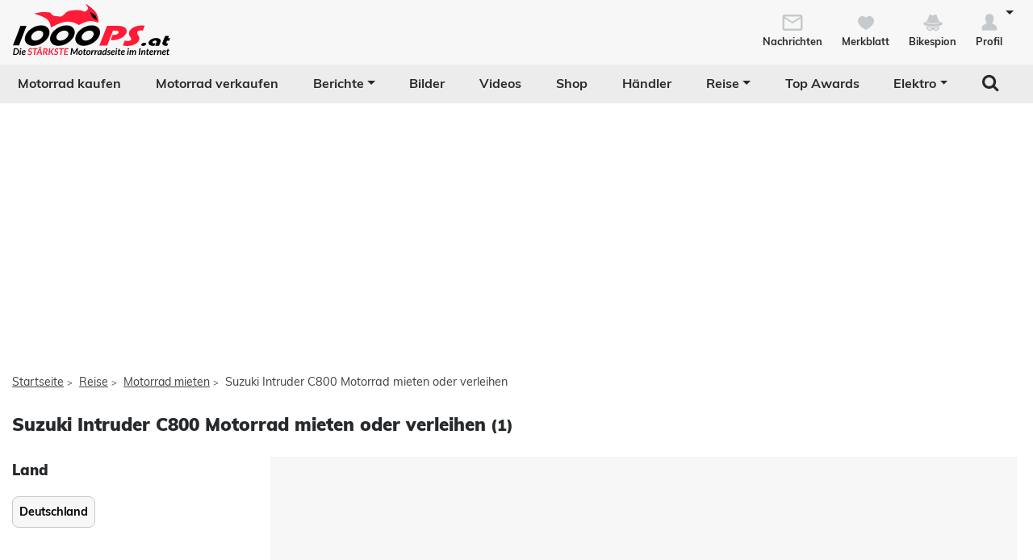

--- FILE ---
content_type: text/html; charset=utf-8
request_url: https://www.1000ps.at/motorrad-miete-verleih/marke/Suzuki/modell/Suzuki-Intruder-C800
body_size: 23141
content:
<!DOCTYPE html>
<html lang="de-AT">
<head>
    <meta charset="utf-8" />
    <meta http-equiv="X-UA-Compatible" content="IE=edge,chrome=1" />
    <title>Suzuki Intruder C800 Motorrad mieten oder verleihen - 1000PS.at</title>
    <meta name="description" content="&#220;bersicht &#252;ber Suzuki Intruder C800 Motorrad Verleih und Miet Angebote auf 1000PS." />

    <meta name="robots" content="index,follow" />
    <meta name="viewport" content="width=device-width, initial-scale=1.0" />
    <meta name="publisher" content="1000PS" />
    <!-- zuletzt aktualisiert: 23.01.2026 06:37:56 -->
    
    <meta property="og:locale" content="de_AT" />
    <meta name="apple-itunes-app" content="app-id=1117397804" />
    <meta name="google-site-verification" content="9PyMhp1V8Xw1OodVT7OGsTDpCqnoZ-BDILYONqjO_Z8" />
    <link rel="apple-touch-icon" href="//images6.1000ps.net/images_new/iphone_favicon.png?format=png" type="image/png" />
    <link rel="shortcut icon" href="//images6.1000ps.net/1000ps/favicon.png" type="image/x-icon" />
                            <link rel="canonical" href="https://www.1000ps.at/motorrad-miete-verleih?Marke%5B0%5D=suzuki&amp;Modell%5B0%5D=suzuki-intruder-c800">
                <link rel="alternate" hreflang="de-at" href="https://www.1000ps.at/motorrad-miete-verleih?Marke%5B0%5D=suzuki&amp;Modell%5B0%5D=suzuki-intruder-c800" />
                    <meta property="og:locale:alternate" content="de_AT">
                <link rel="alternate" hreflang="de-de" href="https://www.1000ps.de/motorrad-miete-verleih?Marke%5B0%5D=suzuki&amp;Modell%5B0%5D=suzuki-intruder-c800" />
                    <meta property="og:locale:alternate" content="de_DE">
                <link rel="alternate" hreflang="de-ch" href="https://www.1000ps.ch/de/motorrad-miete-verleih?Marke%5B0%5D=suzuki&amp;Modell%5B0%5D=suzuki-intruder-c800" />
                    <meta property="og:locale:alternate" content="de_CH">
                <link rel="alternate" hreflang="fr-ch" href="https://www.1000ps.ch/fr/location-moto?Marke%5B0%5D=suzuki&amp;Modell%5B0%5D=suzuki-intruder-c800" />
                    <meta property="og:locale:alternate" content="fr_CH">
                <link rel="alternate" hreflang="it-ch" href="https://www.1000ps.ch/it/noleggio-moto?Marke%5B0%5D=suzuki&amp;Modell%5B0%5D=suzuki-intruder-c800" />
                    <meta property="og:locale:alternate" content="it_CH">
    

    

            <meta property="og:image" content="https://images6.1000ps.net/1000ps.ch/Content/Redesign/img/logo/1000PS_AT.png?width=500&amp;height=261&amp;mode=pad" />
        
    <link href="https://static1.1000ps.ch/de/static/css/suche?v=20260123T020017" rel="stylesheet"/>


    <link href="https://static1.1000ps.ch/de/static/css/main-at?v=20260123T020017" rel="stylesheet"/>

    <link href="https://static1.1000ps.ch/de/Content/themes/base/jquery-ui-bundle?v=20260123T020017" rel="stylesheet"/>

    <script src="https://static1.1000ps.ch/de/static/js/head?v=20260123T020017"></script>

    <script>
        var pathname = window.location.pathname;
        //console.log('pathname: ' + pathname + ', width: ' + window.innerWidth);
        if (pathname.startsWith('/gebrauchte-profisuche') || pathname.length == 1 || pathname == '/gebraucht-motorrad-verkaufen' || pathname == '/gebrauchte-motorraeder' ||
            pathname.startsWith('/haendler-') || pathname.startsWith('/motorrad-jobs') || pathname.startsWith('/motorradjob-') ||
            pathname.startsWith('/haendlerimpressum/') || pathname.startsWith('/merkblatt') || pathname.startsWith('/bikespion') || pathname.startsWith('/profilanzeigen') ||
            pathname.startsWith('/profilaendern') || pathname.startsWith('/Registrierung') || pathname.startsWith('/login') ||
            (window.innerWidth < 992 && pathname.startsWith('/gebrauchte-motorraeder') ||
                pathname.startsWith('/gebrauchtes-motorrad-') || pathname.startsWith('/motorrad-miete-verleih') ||
                pathname.startsWith('/motorradhändler') || pathname.startsWith('/motorrad-hotels') ||
                pathname.startsWith('/onlineshop/'))) {
            console.log('disalbe stickyFooterAd');
            window.dataLayer = window.dataLayer || [];
            window.dataLayer.push({
                'stickyFooterAd': 'disable',
            });
        }
    </script>
    

    <link rel="dns-prefetch" href="//online.mps-gba.de" />
    <link rel="dns-prefetch" href="//script.ioam.de" />
    <link rel="dns-prefetch" href="//cdns.symplr.de" />
    <link rel="dns-prefetch" href="//cockpit.symplr.de" />
    <link rel="dns-prefetch" href="//fast.nexx360.io" />
    <link rel="dns-prefetch" href="//www.googletagservices.com" />
    <link rel="dns-prefetch" href="//www.google-analytics.com" />
    <link rel="dns-prefetch" href="//hb.adscale.de" />
    <link rel="dns-prefetch" href="//ih.adscale.de" />
    <link rel="dns-prefetch" href="//securepubads.g.doubleclick.net" />
    <link rel="dns-prefetch" href="//pubads.g.doubleclick.net" />
    <link rel="dns-prefetch" href="//googleads.g.doubleclick.net" />
    <link rel="dns-prefetch" href="//pagead2.googlesyndication.com" /> 

    
        <script src="https://online.mps-gba.de/praeludium_src/mso/symplr_prefix.js"></script>
    
    
        <script src="https://online.mps-gba.de/praeludium_src/mso/SP-CMPauf1000psat.min.js"></script>
    

    <script src="//online.mps-gba.de/praeludium/1000psat.js?v=2"></script>

    
    

    <script>
        if (isMobileDevice()) {
            MPS_isMob = true;
        }
        else {
            MPS_isMob = false;
        }
    </script>
</head>
<body>
    <div id="backgroundblack" class="blackbackgroundstyle"></div>
    <header>
        
<nav class="navbar navbar-expand-lg navbar-light mainNaviNew jumpleft" id="myNavMenu" role="navigation">
    <div class="headermiddle jumpleft d-flex flex-row main-content-centered">    
                <div class="flex-fill">
                <a class="navbar-brand logo_1000ps_at_centered" href="https://www.1000ps.at" title="1000PS.at - Die stärkste Motorrad Seite im Internet"></a>
                </div>
        <button class="navbar-toggler order-lg-1 order-2 collapsed" type="button" data-bs-toggle="collapse" data-bs-target="#navbarNavDropdownNew" aria-controls="navbarNavDropdown" aria-expanded="false" aria-label="Toggle navigation">
            <span class="icon-bar top-bar"></span>
            <span class="icon-bar middle-bar"></span>
            <span class="icon-bar bottom-bar"></span>
        </button>
        
        <div class="collapse navbar-collapse order-lg-2 order-4" id="navbarNavDropdownNew">
            
<ul class="navbar-nav d-lg-none d-flex navbar-nav-scroll">
    <li class="nav-item d-none d-lg-block  ">
        <a class="nav-link" href="/gebrauchte-motorraeder" title="Motorrad kaufen">Motorrad kaufen</a>
    </li>
    <li class="nav-item d-block d-lg-none ">
        <a class="nav-link" href="/gebrauchte-profisuche" title="Motorrad kaufen">Motorrad kaufen</a>
    </li>
    <li class="nav-item ">
        <a class="nav-link" href="/gebraucht-motorrad-verkaufen" title="Motorrad verkaufen">Motorrad verkaufen</a>
    </li>
        <li class="dropdown ">
            <a href="/motorrad-berichte-suche" class="nav-link dropdown-toggle" data-bs-toggle="dropdown" role="button" aria-expanded="false" title="Motorrad Berichte" aria-haspopup="true">Berichte</a>
            <ul class="dropdown-menu boxshadowlg" role="menu">
                <li class="">
                    <a class="nav-link" href="/motorrad-testberichte" title="Motorrad Testberichte">Testberichte</a>
                </li>
                <li class="">
                    <a class="nav-link" href="/motorrad-neuvorstellungen" title="Motorrad Modellnews">Modellnews</a>
                </li>
                <li class="">
                    <a class="nav-link" href="/motorrad-businessnews" title="Motorrad Businessnews">Businessnews</a>
                </li>
                <li class="">
                    <a class="nav-link" href="/motorrad-veranstaltungen" title="Motorrad Veranstaltungen">Veranstaltungen</a>
                </li>
                <li class="">
                    <a class="nav-link" href="/motorrad-reiseberichte" title="Motorrad Reiseberichte">Reiseberichte</a>
                </li>
                <li class="">
                    <a class="nav-link" href="/motorrad-racingberichte" title="Motorrad Rennberichte">Rennberichte</a>
                </li>
            </ul>
        </li>
    <li class="">
        <a class="nav-link" href="/motorrad-bilder-galerien" title="Bilder">Bilder</a>
    </li>
        <li class="">
            <a class="nav-link" href="/motorradvideos" title="Videos">Videos</a>
        </li>
            <li class="">
            <a class="nav-link" href="/onlineshop" title="Shop">Shop</a>
        </li>
    <li class="">
        <a class="nav-link" href="/motorradh%C3%A4ndler" title="Motorrad Händler">Händler</a>
    </li>
    <li class="dropdown ">
        <a href="#" class="nav-link dropdown-toggle" data-bs-toggle="dropdown" role="button" aria-expanded="false" title="Reise">Reise</a>
        <ul class="dropdown-menu boxshadowlg" role="menu">
                <li class="">
                    <a class="nav-link" href="/reise/motorradtouren" title="Motorradtouren">Motorradtouren</a>
                </li>
                <li class="">
                    <a class="nav-link" href="/motorrad-hotels" title="Motorrad Hotels">Hotels</a>
                </li>
            <li class="">
                <a class="nav-link" href="/motorrad-miete-verleih" title="Motorrad mieten">Motorrad mieten</a>
            </li>
                <li>
                    <a class="nav-link" href="/onlineshop/kategorie/Dienstleistungen/Reisen" title="Reiseangebote">Reiseangebote</a>
                </li>
            <li>
                <a class="nav-link" href="/motorrad-reiseanbieter" title="Reiseanbieter">Reiseanbieter</a>
            </li>
        </ul>
    </li>
    <li>
        <a class="nav-link" href="/schlagwort/1000ps-top-awards-2025" title="1000PS Top Awards">Top Awards</a>
    </li>
        <li class="dropdown dropdownreverse">
            <a href="#" class="nav-link dropdown-toggle stylelinkreverse" data-bs-toggle="dropdown" role="button" aria-expanded="false" title="Elektro" aria-haspopup="true">Elektro</a>
            <ul class="dropdown-menu boxshadowlg" role="menu">
                <li>
                    <a class="nav-link" href="/gebrauchte-motorraeder/typ/E-Bike" title="E-Bikes">E-Bikes</a>
                </li>
                <li>
                    <a class="nav-link" href="/gebrauchte-motorraeder/typ/Roller?Kraftstoff%5B0%5D=Elektro" title="E-Roller">E-Roller</a>
                </li>
                <li>

                    <a class="nav-link" href="/gebrauchte-motorraeder?Leistung=15+-+250&amp;Kraftstoff[0]=Elektro" title="E-Motorräder">E-Motorräder</a>
                </li>
                    <li>
                        <a class="nav-link" href="/schlagwort/elektromotorrad" title="E-Motorrad Tests">Tests</a>
                    </li>
            </ul>
        </li>

        <li class="specialsearchvisibilty">
            <a href="#" class="nav-link forsearch d-none d-lg-block" id="navbarDropdownSearch" data-bs-toggle="dropdown" role="button" aria-expanded="false" title="Suche" onkeyup="document.getElementById('SuchText').focus(); return false;">
                <i class="fa fa-search" style="font-size:1.4em;"></i>
            </a>
            <div class="dropdown-menu searchbuttonmenu" role="menu" aria-labelledby="navbarDropdownSearch">
                
<div class="contentwidget-factfinder-search">
    <form name="search_word_inc" action="/volltext-suche" method="GET"
        accept-charset="utf-8">
        <div class="row g-2">
            <div class="col">
                
                <div class="autocomplete mt-1">
                    <input class="searchinputstyle m-0 boxshadow whitebg" autocomplete="off" type="search"
                        id="SuchText67361943" name="query" value="" placeholder="Suchbegriff..."
                        title="1000PS durchsuchen" aria-label="1000PS durchsuchen"
                        aria-describedby="Durchsuche unsere Webseite nach Motorrädern, Bildern, Berichten, Videos." />
                </div>
            </div>
            <div class="col-auto">
                <input class="standard-button" type="submit"  value="Suchen" />
            </div>
        </div>
    </form>
</div>




            </div>
        </li>
</ul>
        </div>
        <ul class="d-flex flex-row justify-content-end mt-2 profilemenunew order-1 order-lg-4 p-0">
                <li class="">
                    <a class="boxlinkdefault nav-link" href="/meine-nachrichten" title="Meine Nachrichten">
                        <div class="d-flex flex-column me-2">
                            <div class="mx-auto notification-container">
                                <img src="data:image/svg+xml,%3Csvg xmlns='http://www.w3.org/2000/svg' %3E%3Ccircle cx='15' cy='15' r='10' fill='%23c6cacd' /%3E%3C/svg%3E" data-src="//images6.1000ps.net/1000ps.ch/Content/Redesign/img/mail.svg" width="30" height="30" class="lazyload" alt="Nachrichten Icon" title="Nachrichten" />
                                <span id="notification-badge" class="fontsize08" style="display: none"></span>
                            </div>
                            <span class="fontsize08 colorfontdefault bold">Nachrichten</span>
                        </div>
                    </a>
                </li>
            <li class=" hidesmall">
                <a class="boxlinkdefault nav-link" href="/merkblatt" title="Mein Merkblatt">
                    <div class="d-flex flex-column me-2">
                        <img src="data:image/svg+xml,%3Csvg xmlns='http://www.w3.org/2000/svg' %3E%3Ccircle cx='15' cy='15' r='10' fill='%23c6cacd' /%3E%3C/svg%3E" data-src="//images6.1000ps.net/1000ps.ch/Content/Redesign/img/heart-grey.svg" width="30" height="30" class="mx-auto lazyload" alt="Herz Icon" title="Merkblatt" />
                        <span class="fontsize08 colorfontdefault bold">Merkblatt</span>
                    </div>
                </a>
            </li>
            <li class=" hidesmall">
                <a class="boxlinkdefault nav-link" href="/bikespion" title="Mein Bikespion">
                    <div class="d-flex flex-column me-2">
                        <img src="data:image/svg+xml,%3Csvg xmlns='http://www.w3.org/2000/svg' %3E%3Ccircle cx='15' cy='15' r='10' fill='%23c6cacd' /%3E%3C/svg%3E" data-src="//images6.1000ps.net/1000ps.ch/Content/Redesign/img/spy.svg" width="30" height="30" class="mx-auto lazyload" alt="Bikespion Icon" title="Bikespion" />
                        <span class="fontsize08 colorfontdefault bold">Bikespion</span>
                    </div>
                </a>
            </li>
            <li class="dropdown ">
                <a class="boxlinkdefault nav-link dropdown-toggle" href="/profilanzeigen" id="navbarDropdownProfilMenu" data-bs-toggle="dropdown" role="button" aria-expanded="false" title="Mein Profil">
                    <div class="d-flex flex-column">
                        <img src="data:image/svg+xml,%3Csvg xmlns='http://www.w3.org/2000/svg' %3E%3Ccircle cx='15' cy='15' r='10' fill='%23c6cacd' /%3E%3C/svg%3E" data-src="//images6.1000ps.net/1000ps.ch/Content/Redesign/img/user.svg" width="30" height="30" class="mx-auto lazyload" alt="User Icon" title="Profil" />
                        <span class="fontsize08 colorfontdefault bold">Profil</span>
                    </div>
                </a>
                <ul class="dropdown-menu usermenu boxshadowlg dropdown-menu-end" role="menu" aria-labelledby="navbarDropdownProfilMenu" id="user_profil_menu">
                    <li class="profil_login_register">
                        <a class="nav-link" href="/login?returnurl=%2fmotorrad-miete-verleih%2fmarke%2fSuzuki%2fmodell%2fSuzuki-Intruder-C800"
                           title="Anmelden" rel="nofollow">
                            Anmelden
                        </a>
                    </li>
                    <li class="profil_login_register">
                        <a class="nav-link" href="/Registrierung?returnurl=%2fmotorrad-miete-verleih%2fmarke%2fSuzuki%2fmodell%2fSuzuki-Intruder-C800"
                           title="Registrieren" rel="nofollow">
                            Registrieren
                        </a>
                    </li>
                    <li>
                        <a class="nav-link" href="/meine-inserate" title="Meine Inserate" target="_blank" rel="nofollow">Meine Inserate</a>
                    </li>
                    <li class="showsmall">
                        <a class="nav-link" href="/merkblatt" title="Mein Merkblatt">Merkblatt</a></li>
                    <li class="showsmall">
                        <a class="nav-link" href="/bikespion" title="Mein Bikespion">Bikespion</a>
                    </li>
                        <li>
                            <a class="nav-link" href="/meine-inserate" title="Meine Umbauten" target="_blank" rel="nofollow">Meine Umbauten</a>
                        </li>
                    <li class="">
                        <a class="nav-link" href="/profilanzeigen" title="Mein Profil" rel="nofollow">Mein Profil</a>
                    </li>
                    <li class="ausloggen-icon profil_logout" style="display:none">
                        <a class="nav-link" href="/logout?returnurl=%2fmotorrad-miete-verleih%2fmarke%2fSuzuki%2fmodell%2fSuzuki-Intruder-C800" title="Ausloggen" rel="nofollow">
                            Ausloggen
                        </a>
                    </li>
                </ul>
            </li>
        </ul>
    </div>
</nav>
<div class="d-none d-lg-block zweitemenuleiste jumpleft" id="myNavMenuZwei">
    <div>
        
<ul class="d-flex justify-content-between list-unstyled w-100">
    <li class="nav-item d-none d-lg-block  ">
        <a class="nav-link" href="/gebrauchte-motorraeder" title="Motorrad kaufen">Motorrad kaufen</a>
    </li>
    <li class="nav-item d-block d-lg-none ">
        <a class="nav-link" href="/gebrauchte-profisuche" title="Motorrad kaufen">Motorrad kaufen</a>
    </li>
    <li class="nav-item ">
        <a class="nav-link" href="/gebraucht-motorrad-verkaufen" title="Motorrad verkaufen">Motorrad verkaufen</a>
    </li>
        <li class="dropdown ">
            <a href="/motorrad-berichte-suche" class="nav-link dropdown-toggle" data-bs-toggle="dropdown" role="button" aria-expanded="false" title="Motorrad Berichte" aria-haspopup="true">Berichte</a>
            <ul class="dropdown-menu boxshadowlg" role="menu">
                <li class="">
                    <a class="nav-link" href="/motorrad-testberichte" title="Motorrad Testberichte">Testberichte</a>
                </li>
                <li class="">
                    <a class="nav-link" href="/motorrad-neuvorstellungen" title="Motorrad Modellnews">Modellnews</a>
                </li>
                <li class="">
                    <a class="nav-link" href="/motorrad-businessnews" title="Motorrad Businessnews">Businessnews</a>
                </li>
                <li class="">
                    <a class="nav-link" href="/motorrad-veranstaltungen" title="Motorrad Veranstaltungen">Veranstaltungen</a>
                </li>
                <li class="">
                    <a class="nav-link" href="/motorrad-reiseberichte" title="Motorrad Reiseberichte">Reiseberichte</a>
                </li>
                <li class="">
                    <a class="nav-link" href="/motorrad-racingberichte" title="Motorrad Rennberichte">Rennberichte</a>
                </li>
            </ul>
        </li>
    <li class="">
        <a class="nav-link" href="/motorrad-bilder-galerien" title="Bilder">Bilder</a>
    </li>
        <li class="">
            <a class="nav-link" href="/motorradvideos" title="Videos">Videos</a>
        </li>
            <li class="">
            <a class="nav-link" href="/onlineshop" title="Shop">Shop</a>
        </li>
    <li class="">
        <a class="nav-link" href="/motorradh%C3%A4ndler" title="Motorrad Händler">Händler</a>
    </li>
    <li class="dropdown ">
        <a href="#" class="nav-link dropdown-toggle" data-bs-toggle="dropdown" role="button" aria-expanded="false" title="Reise">Reise</a>
        <ul class="dropdown-menu boxshadowlg" role="menu">
                <li class="">
                    <a class="nav-link" href="/reise/motorradtouren" title="Motorradtouren">Motorradtouren</a>
                </li>
                <li class="">
                    <a class="nav-link" href="/motorrad-hotels" title="Motorrad Hotels">Hotels</a>
                </li>
            <li class="">
                <a class="nav-link" href="/motorrad-miete-verleih" title="Motorrad mieten">Motorrad mieten</a>
            </li>
                <li>
                    <a class="nav-link" href="/onlineshop/kategorie/Dienstleistungen/Reisen" title="Reiseangebote">Reiseangebote</a>
                </li>
            <li>
                <a class="nav-link" href="/motorrad-reiseanbieter" title="Reiseanbieter">Reiseanbieter</a>
            </li>
        </ul>
    </li>
    <li>
        <a class="nav-link" href="/schlagwort/1000ps-top-awards-2025" title="1000PS Top Awards">Top Awards</a>
    </li>
        <li class="dropdown dropdownreverse">
            <a href="#" class="nav-link dropdown-toggle stylelinkreverse" data-bs-toggle="dropdown" role="button" aria-expanded="false" title="Elektro" aria-haspopup="true">Elektro</a>
            <ul class="dropdown-menu boxshadowlg" role="menu">
                <li>
                    <a class="nav-link" href="/gebrauchte-motorraeder/typ/E-Bike" title="E-Bikes">E-Bikes</a>
                </li>
                <li>
                    <a class="nav-link" href="/gebrauchte-motorraeder/typ/Roller?Kraftstoff%5B0%5D=Elektro" title="E-Roller">E-Roller</a>
                </li>
                <li>

                    <a class="nav-link" href="/gebrauchte-motorraeder?Leistung=15+-+250&amp;Kraftstoff[0]=Elektro" title="E-Motorräder">E-Motorräder</a>
                </li>
                    <li>
                        <a class="nav-link" href="/schlagwort/elektromotorrad" title="E-Motorrad Tests">Tests</a>
                    </li>
            </ul>
        </li>

        <li class="specialsearchvisibilty">
            <a href="#" class="nav-link forsearch d-none d-lg-block" id="navbarDropdownSearch" data-bs-toggle="dropdown" role="button" aria-expanded="false" title="Suche" onkeyup="document.getElementById('SuchText').focus(); return false;">
                <i class="fa fa-search" style="font-size:1.4em;"></i>
            </a>
            <div class="dropdown-menu searchbuttonmenu" role="menu" aria-labelledby="navbarDropdownSearch">
                
<div class="contentwidget-factfinder-search">
    <form name="search_word_inc" action="/volltext-suche" method="GET"
        accept-charset="utf-8">
        <div class="row g-2">
            <div class="col">
                
                <div class="autocomplete mt-1">
                    <input class="searchinputstyle m-0 boxshadow whitebg" autocomplete="off" type="search"
                        id="SuchText67525193" name="query" value="" placeholder="Suchbegriff..."
                        title="1000PS durchsuchen" aria-label="1000PS durchsuchen"
                        aria-describedby="Durchsuche unsere Webseite nach Motorrädern, Bildern, Berichten, Videos." />
                </div>
            </div>
            <div class="col-auto">
                <input class="standard-button" type="submit"  value="Suchen" />
            </div>
        </div>
    </form>
</div>




            </div>
        </li>
</ul>
    </div>
</div>
    </header>

    
                <div class="container-billboard zweitesmenu mx-auto">
                    <div id="topBanner"><div id="mrd_fullsize">
    
        <div id="1000ps.at_Banner_1"></div>
    <script>
        
        
        var dataLayer;"MPS_isMob"in window&&!MPS_isMob?(console.log("%c MPS %c AdProxy %c MSO Mandant adTag: banner placed in DIV 1000ps.at_Banner_1","color: white; background: dimgray; font-weight: bold","color: red; background: lightgrey","color: black"),document.getElementById("1000ps.at_Banner_1").setAttribute("data-mps_adname","banner"),window.MPS_specialAUs&&window.MPS_specialAUs.includes(window.SDM_defzone.toLowerCase())&&document.getElementById("1000ps.at_Banner_1").setAttribute("id","1000ps.at_Banner_1/rotationsfrei"),(dataLayer=window.dataLayer||[]).push({adUnit:"1000ps.at_Banner_1",tagname:"banner"}),dataLayer.push({adUnit:"1000ps.at_Banner_1/rotationsfrei",tagname:"banner"}),window.MPS_consecSlot||(MPS_consecSlot=!0,window.SDM_defzone=window.SDM_defzone||"rest",MPS_replacetargeting("mps_zone",SDM_defzone),window.MPS_specialAUs&&window.MPS_specialAUs.includes(window.SDM_defzone.toLowerCase())&&MPS_replacetargeting("mps_rotationsfrei","true"))):document.getElementById("1000ps.at_Banner_1").setAttribute("id","SILENCED_1000ps.at_Banner_1");
        
        
    </script>
    
</div></div>
                    <div class="topmobile">
    
        <div id="1000ps.at_Topmobile_1"></div>
    <script>
        
        
        (function () {
            if (typeof window.loadApgc === "undefined") {
                throw new Error("Praelude is missing!");
            }

            
            
            window.loadApgc(SDM_defsite, SDM_defzone, "692f078d6eca2e00082474fc");

            if (window.apgc.use === 0) {
                var dataLayer;"MPS_isMob"in window&&MPS_isMob?(console.log("%c MPS %c AdProxy %c MSO Mandant adTag: topmobile placed in DIV 1000ps.at_Topmobile_1","color: white; background: dimgray; font-weight: bold","color: red; background: lightgrey","color: black"),document.getElementById("1000ps.at_Topmobile_1").setAttribute("data-mps_adname","topmobile"),window.MPS_specialAUs&&window.MPS_specialAUs.includes(window.SDM_defzone.toLowerCase())&&document.getElementById("1000ps.at_Topmobile_1").setAttribute("id","1000ps.at_Topmobile_1/rotationsfrei"),(dataLayer=window.dataLayer||[]).push({adUnit:"1000ps.at_Topmobile_1",tagname:"topmobile"}),dataLayer.push({adUnit:"1000ps.at_Topmobile_1/rotationsfrei",tagname:"topmobile"}),window.MPS_consecSlot||(MPS_consecSlot=!0,window.SDM_defzone=window.SDM_defzone||"rest",MPS_replacetargeting("mps_zone",SDM_defzone),window.MPS_specialAUs&&window.MPS_specialAUs.includes(window.SDM_defzone.toLowerCase())&&MPS_replacetargeting("mps_rotationsfrei","true"))):document.getElementById("1000ps.at_Topmobile_1").setAttribute("id","SILENCED_1000ps.at_Topmobile_1");
            } else if (window.apgc.use === 1) {
                var dataLayer;"MPS_isMob"in window&&MPS_isMob?(console.log("%c MPS %c AdProxy %c MSO Mandant adTag: topmobile placed in DIV 1000ps.at_Topmobile_1","color: white; background: dimgray; font-weight: bold","color: red; background: lightgrey","color: black"),document.getElementById("1000ps.at_Topmobile_1").setAttribute("data-mps_adname","topmobile"),window.MPS_specialAUs&&window.MPS_specialAUs.includes(window.SDM_defzone.toLowerCase())&&document.getElementById("1000ps.at_Topmobile_1").setAttribute("id","1000ps.at_Topmobile_1/rotationsfrei"),(dataLayer=window.dataLayer||[]).push({adUnit:"1000ps.at_Topmobile_1",tagname:"topmobile"}),dataLayer.push({adUnit:"1000ps.at_Topmobile_1/rotationsfrei",tagname:"topmobile"}),window.MPS_consecSlot||(MPS_consecSlot=!0,window.SDM_defzone=window.SDM_defzone||"rest",MPS_replacetargeting("mps_zone",SDM_defzone),window.MPS_specialAUs&&window.MPS_specialAUs.includes(window.SDM_defzone.toLowerCase())&&MPS_replacetargeting("mps_rotationsfrei","true"))):document.getElementById("1000ps.at_Topmobile_1").setAttribute("id","SILENCED_1000ps.at_Topmobile_1");
            }
            
        })()
        
        
    </script>
    
</div>
                </div>

<div class="inventarcounter" id="bb-c48acedf06014c3b9113e1a456e415c1"></div>
    
        <div class="container-sky-ad werbungfixedad" id="stickyadbox">
            
    <div>
<div id="frnAdSky"><div id="frnAdSkyPos">
    
        <div id="1000ps.at_Sky_1"></div>
    <script>
        
        
        var dataLayer;"MPS_isMob"in window&&!MPS_isMob?(console.log("%c MPS %c AdProxy %c MSO Mandant adTag: sky placed in DIV 1000ps.at_Sky_1","color: white; background: dimgray; font-weight: bold","color: red; background: lightgrey","color: black"),document.getElementById("1000ps.at_Sky_1").setAttribute("data-mps_adname","sky"),window.MPS_specialAUs&&window.MPS_specialAUs.includes(window.SDM_defzone.toLowerCase())&&document.getElementById("1000ps.at_Sky_1").setAttribute("id","1000ps.at_Sky_1/rotationsfrei"),(dataLayer=window.dataLayer||[]).push({adUnit:"1000ps.at_Sky_1",tagname:"sky"}),dataLayer.push({adUnit:"1000ps.at_Sky_1/rotationsfrei",tagname:"sky"}),window.MPS_consecSlot||(MPS_consecSlot=!0,window.SDM_defzone=window.SDM_defzone||"rest",MPS_replacetargeting("mps_zone",SDM_defzone),window.MPS_specialAUs&&window.MPS_specialAUs.includes(window.SDM_defzone.toLowerCase())&&MPS_replacetargeting("mps_rotationsfrei","true"))):document.getElementById("1000ps.at_Sky_1").setAttribute("id","SILENCED_1000ps.at_Sky_1");
        
        
    </script>
    
</div></div>    </div>
      
            
<div class="inventarcounter" id="sb-15677a95a7854b1db5437d43153b08cd"></div>

            
        </div>
    <div class="containercentered jumpleft my-4 my-md-5 " id="layoutcontainer">
        <div class="">
                <div class="row g-0 my-2">
        <div class="col">
            <ol id="breadcrumbs">                
                        <li><a href="/" title="Startseite">Startseite</a><span>></span></li>
                        <li><a href="/reise/motorradtouren" title="Reise">Reise</a><span>></span></li>
                        <li><a href="/motorrad-miete-verleih" title="Motorrad mieten">Motorrad mieten</a><span>></span></li>
                        <li>Suzuki Intruder C800 Motorrad mieten oder verleihen</li>
            </ol>
        </div>
    </div>
    <script type="application/ld+json">
        [{
        "@context": "http://schema.org",
        "@type": "BreadcrumbList",
        "itemListElement":
        [
            {
                "@type":"ListItem",
                "position": 1,
                "item":
                {
                    "@id":"https://www.1000ps.at/",
                    "name":"Startseite"
                }
            }
                ,
            {
                "@type":"ListItem",
                "position": 2,
                "item":
                {
                    "@id":"https://www.1000ps.at/reise/motorradtouren",
                    "name":"Reise"
                }
            }
                ,
            {
                "@type":"ListItem",
                "position": 3,
                "item":
                {
                    "@id":"https://www.1000ps.at/motorrad-miete-verleih",
                    "name":"Motorrad mieten"
                }
            }
                ,
            {
                "@type":"ListItem",
                "position": 4,
                "item":
                {
                    "@id":"https://www.1000ps.at/motorrad-miete-verleih/marke/Suzuki/modell/Suzuki-Intruder-C800",
                    "name":"Suzuki Intruder C800 Motorrad mieten oder verleihen"
                }
            }
        ]
        }]
    </script>

        </div>
        <main>
            <div class="suchseite motorradverleih">
    <div class="blackbackgroundstyleSuche"></div>
    <div class="loadinggif">
        <img src="https://images6.1000ps.net/images/loadingrot.gif" alt="Fahrendes Motorrad" width="250" title="Einen kleinen Augenblick..." style="margin-left:0;" />
    </div>
    
<div class="row my-4">
    <div class="col">
            <h1 class="d-inline">Suzuki Intruder C800 Motorrad mieten oder verleihen</h1><span class="fontsize2 bolder"> (1)</span>
    </div>
</div>
<div class="clearer"></div>
    <div class="linke-spalte-widgets">
            <div class="benfilterstyle sidebar-widget">
    <div class="mb-3">
        <div class="row">
            <div class="col">
                <h3>Land</h3>
            </div>
        </div>
        <div class="btn-group w-100 flex-wrap" aria-label="Basic example">
                    <button type="button" class="btn-selectsearchfilterbox" onclick="openLink('/motorrad-miete-verleih/land/Deutschland?Marke[0]=Suzuki&amp;Modell[0]=Suzuki-Intruder-C800');">
                        Deutschland
                    </button>                 
        </div>
    </div>
            <div class="py-2"></div>
    <div>
        <div class="row py-2 mt-4 colorfontdefault sliderstyle g-0 borderbottom">
            <div class="col">
                    <h3>Marke</h3>
            </div>
        </div>
    </div>
        <div class="item filter filter-multiselect">
            <ul>
                    <li>
                        <a title="Auswahl aufheben" href="/motorrad-miete-verleih?Modell[0]=Suzuki-Intruder-C800" aria-label="Suzuki Auswahl aufheben" class="textausgewaehlt">
                            Suzuki <small>(1)</small>                        </a>
                    </li>
            </ul>
        </div>
<div class="row mt-3">
    <div class="col"></div>
</div>
            <div class="py-2"></div>
        <button class="row py-2 mt-4 colorfontdefault sliderstyle g-0 buttonsearchmodal borderbottom" data-bs-toggle="modal" data-bs-target="#NameModal" title="Modell ändern">
            <div class="col">
                    <h3>Modell</h3>
            </div>
            <div class="col-auto ms-1">
                    <img src="//images6.1000ps.net/1000ps.ch/Content/Redesign/img/arrow-right-dark.svg" width="20" height="20" alt="Pfeil rechts" title="Modell ändern" />
            </div>
        </button>      
        <div class="item filter filter-multiselect">
            <ul>
                    <li>
                        <a title="Auswahl aufheben" href="/motorrad-miete-verleih/marke/Suzuki" aria-label="Suzuki Intruder C800 Auswahl aufheben" class="textausgewaehlt">
                            Suzuki Intruder C800 <small>(1)</small>                        </a>
                    </li>
            </ul>
        </div>
        <div class="row pt-2 pb-3">
            <div class="col">
                <button type="button" class="weitere-artikel-button w-100" data-bs-toggle="modal" data-bs-target="#NameModal" title="Weitere Modelle anzeigen">
                    Weitere Modelle
                </button>
            </div>
        </div>
        <div class="modal fade newfilterstyledialog fixedbottombuttons" tabindex="-1" role="dialog" id="NameModal" aria-labelledby="NameModal" aria-hidden="true">
            <div class="modal-dialog modal-dialog-scrollable" role="document">
                <div class="modal-content d-flex flex-column" style="max-height: 90vh;margin-top:5vh;">
                    <div class="header">
                        <button type="button" class="back" data-bs-dismiss="modal" aria-label="Close">
                            <img src="//images6.1000ps.net/1000ps.ch/Content/Redesign/img/back.svg" alt="Schließen" title="Schließen" width="25" height="25" />
                        </button>
                        <h3 class="dialogheader d-inline-block">Modell</h3>
                        <div class="row g-0 mx-1">
                            <div class="col-12 mb-2">
                                <input class="searchinputstyle m-0 mt-1" type="search" id="NameInput" onkeyup="filterMyListById('Name')" placeholder="Modell filtern..." title="Modell filtern" aria-label="Modell filtern..." />
                            </div>
                            <div class="col-12">
                                
                                    
        <div class="topnaviauswahl scrolling-wrapper d-flex d-sm-inline-block" id="NameSelectedAuswahl">
            <div class="" id="NameSelectedAuswahl1">
                
                <p class="text selected"><span class="d-none">Suzuki Intruder C800</span>Suzuki Intruder C800&nbsp;&nbsp;<a class="boxlink" title="Auswahl aufheben: Suzuki Intruder C800" href="#" onclick="removeFromSelected('NameSelectedAuswahl','Suzuki Intruder C800', 'NameSelectedAuswahl1','Name')"><img src="//images6.1000ps.net/1000ps.ch/Content/Redesign/img/delete-dark.svg" width="15" height="15" alt="Löschen" title="Auswahl aufheben: Suzuki Intruder C800" /></a></p>
            </div>
        </div>

                                
                            </div>
                        </div>
                    </div>
                    <div class="modal-body">
                        <div class="welldone">
                            <ul class="list-group checked-list-box" id="NameList">
                                                                        <li class="list-group-item">
                                            <button class="buttonsearchmodal">
                                                
                                                <span class="inhalt">Suzuki AN 125</span><p class="inhalt">Suzuki AN 125</p><small>1</small>                                            </button>
                                        </li>
                                        <li class="list-group-item">
                                            <button class="buttonsearchmodal">
                                                
                                                <span class="inhalt">Suzuki Address 110</span><p class="inhalt">Suzuki Address 110</p><small>3</small>                                            </button>
                                        </li>
                                        <li class="list-group-item">
                                            <button class="buttonsearchmodal">
                                                
                                                <span class="inhalt">Suzuki Address 125</span><p class="inhalt">Suzuki Address 125</p><small>13</small>                                            </button>
                                        </li>
                                        <li class="list-group-item">
                                            <button class="buttonsearchmodal">
                                                
                                                <span class="inhalt">Suzuki Avenis 125</span><p class="inhalt">Suzuki Avenis 125</p><small>16</small>                                            </button>
                                        </li>
                                        <li class="list-group-item">
                                            <button class="buttonsearchmodal">
                                                
                                                <span class="inhalt">Suzuki Burgman 125</span><p class="inhalt">Suzuki Burgman 125</p><small>4</small>                                            </button>
                                        </li>
                                        <li class="list-group-item">
                                            <button class="buttonsearchmodal">
                                                
                                                <span class="inhalt">Suzuki Burgman 400</span><p class="inhalt">Suzuki Burgman 400</p><small>6</small>                                            </button>
                                        </li>
                                        <li class="list-group-item">
                                            <button class="buttonsearchmodal">
                                                
                                                <span class="inhalt">Suzuki Burgman Street 125EX</span><p class="inhalt">Suzuki Burgman Street 125EX</p><small>8</small>                                            </button>
                                        </li>
                                        <li class="list-group-item">
                                            <button class="buttonsearchmodal">
                                                
                                                <span class="inhalt">Suzuki DR-Z 400 SM</span><p class="inhalt">Suzuki DR-Z 400 SM</p><small>2</small>                                            </button>
                                        </li>
                                        <li class="list-group-item">
                                            <button class="buttonsearchmodal">
                                                
                                                <span class="inhalt">Suzuki DR-Z4S</span><p class="inhalt">Suzuki DR-Z4S</p><small>3</small>                                            </button>
                                        </li>
                                        <li class="list-group-item">
                                            <button class="buttonsearchmodal">
                                                
                                                <span class="inhalt">Suzuki GSR 600</span><p class="inhalt">Suzuki GSR 600</p><small>1</small>                                            </button>
                                        </li>
                                        <li class="list-group-item">
                                            <button class="buttonsearchmodal">
                                                
                                                <span class="inhalt">Suzuki GSX-8R</span><p class="inhalt">Suzuki GSX-8R</p><small>25</small>                                            </button>
                                        </li>
                                        <li class="list-group-item">
                                            <button class="buttonsearchmodal">
                                                
                                                <span class="inhalt">Suzuki GSX-8S</span><p class="inhalt">Suzuki GSX-8S</p><small>38</small>                                            </button>
                                        </li>
                                        <li class="list-group-item">
                                            <button class="buttonsearchmodal">
                                                
                                                <span class="inhalt">Suzuki GSX-8T</span><p class="inhalt">Suzuki GSX-8T</p><small>6</small>                                            </button>
                                        </li>
                                        <li class="list-group-item">
                                            <button class="buttonsearchmodal">
                                                
                                                <span class="inhalt">Suzuki GSX-8TT</span><p class="inhalt">Suzuki GSX-8TT</p><small>4</small>                                            </button>
                                        </li>
                                        <li class="list-group-item">
                                            <button class="buttonsearchmodal">
                                                
                                                <span class="inhalt">Suzuki GSX-R125</span><p class="inhalt">Suzuki GSX-R125</p><small>2</small>                                            </button>
                                        </li>
                                        <li class="list-group-item">
                                            <button class="buttonsearchmodal">
                                                
                                                <span class="inhalt">Suzuki GSX-S1000</span><p class="inhalt">Suzuki GSX-S1000</p><small>22</small>                                            </button>
                                        </li>
                                        <li class="list-group-item">
                                            <button class="buttonsearchmodal">
                                                
                                                <span class="inhalt">Suzuki GSX-S1000GT</span><p class="inhalt">Suzuki GSX-S1000GT</p><small>15</small>                                            </button>
                                        </li>
                                        <li class="list-group-item">
                                            <button class="buttonsearchmodal">
                                                
                                                <span class="inhalt">Suzuki GSX-S1000GX</span><p class="inhalt">Suzuki GSX-S1000GX</p><small>20</small>                                            </button>
                                        </li>
                                        <li class="list-group-item">
                                            <button class="buttonsearchmodal">
                                                
                                                <span class="inhalt">Suzuki GSX-S125</span><p class="inhalt">Suzuki GSX-S125</p><small>7</small>                                            </button>
                                        </li>
                                        <li class="list-group-item">
                                            <button class="buttonsearchmodal">
                                                
                                                <span class="inhalt">Suzuki GSX-S750</span><p class="inhalt">Suzuki GSX-S750</p><small>2</small>                                            </button>
                                        </li>
                                        <li class="list-group-item">
                                            <button class="buttonsearchmodal">
                                                
                                                <span class="inhalt">Suzuki GSX-S950</span><p class="inhalt">Suzuki GSX-S950</p><small>2</small>                                            </button>
                                        </li>
                                        <li class="list-group-item">
                                            <button class="buttonsearchmodal">
                                                
                                                <span class="inhalt">Suzuki GW250 Inazuma</span><p class="inhalt">Suzuki GW250 Inazuma</p><small>1</small>                                            </button>
                                        </li>
                                        <li class="list-group-item">
                                            <button class="buttonsearchmodal">
                                                
                                                <span class="inhalt">Suzuki Hayabusa</span><p class="inhalt">Suzuki Hayabusa</p><small>2</small>                                            </button>
                                        </li>
                                        <li class="list-group-item">
                                            <button class="buttonsearchmodal">
                                                
                                                <span class="inhalt">Suzuki Katana</span><p class="inhalt">Suzuki Katana</p><small>1</small>                                            </button>
                                        </li>
                                        <li class="list-group-item">
                                            <button class="buttonsearchmodal">
                                                
                                                <span class="inhalt">Suzuki SV650</span><p class="inhalt">Suzuki SV650</p><small>16</small>                                            </button>
                                        </li>
                                        <li class="list-group-item">
                                            <button class="buttonsearchmodal">
                                                
                                                <span class="inhalt">Suzuki SV650X</span><p class="inhalt">Suzuki SV650X</p><small>1</small>                                            </button>
                                        </li>
                                        <li class="list-group-item">
                                            <button class="buttonsearchmodal">
                                                
                                                <span class="inhalt">Suzuki V-Strom 1000</span><p class="inhalt">Suzuki V-Strom 1000</p><small>1</small>                                            </button>
                                        </li>
                                        <li class="list-group-item">
                                            <button class="buttonsearchmodal">
                                                
                                                <span class="inhalt">Suzuki V-Strom 1050</span><p class="inhalt">Suzuki V-Strom 1050</p><small>12</small>                                            </button>
                                        </li>
                                        <li class="list-group-item">
                                            <button class="buttonsearchmodal">
                                                
                                                <span class="inhalt">Suzuki V-Strom 1050 XT</span><p class="inhalt">Suzuki V-Strom 1050 XT</p><small>5</small>                                            </button>
                                        </li>
                                        <li class="list-group-item">
                                            <button class="buttonsearchmodal">
                                                
                                                <span class="inhalt">Suzuki V-Strom 1050DE</span><p class="inhalt">Suzuki V-Strom 1050DE</p><small>10</small>                                            </button>
                                        </li>
                                        <li class="list-group-item">
                                            <button class="buttonsearchmodal">
                                                
                                                <span class="inhalt">Suzuki V-Strom 650</span><p class="inhalt">Suzuki V-Strom 650</p><small>9</small>                                            </button>
                                        </li>
                                        <li class="list-group-item">
                                            <button class="buttonsearchmodal">
                                                
                                                <span class="inhalt">Suzuki V-Strom 650 XT</span><p class="inhalt">Suzuki V-Strom 650 XT</p><small>5</small>                                            </button>
                                        </li>
                                        <li class="list-group-item">
                                            <button class="buttonsearchmodal">
                                                
                                                <span class="inhalt">Suzuki V-Strom 800</span><p class="inhalt">Suzuki V-Strom 800</p><small>29</small>                                            </button>
                                        </li>
                                        <li class="list-group-item">
                                            <button class="buttonsearchmodal">
                                                
                                                <span class="inhalt">Suzuki V-Strom 800DE</span><p class="inhalt">Suzuki V-Strom 800DE</p><small>15</small>                                            </button>
                                        </li>
                            </ul>
                        </div>
                    </div>

                    <div class="modal-footer d-flex flex-row align-items-center sticky-modal-footer">
                        <button type="button" class="weitere-artikel-button flex-fill" data-bs-dismiss="modal" aria-label="Close">Abbrechen</button>
                        <button type="button" class="newstandard-button flex-fill" onclick="ladeFilterAuswahl('Modell','#NameList', '#NameSelectedAuswahl'); return false;">Anzeigen</button>
                    </div>
                </div>
            </div>
        </div>
<div class="row mt-3">
    <div class="col"></div>
</div>
            <div class="py-2"></div>
    <div>
        <div class="row py-2 mt-4 colorfontdefault sliderstyle g-0 borderbottom">
            <div class="col">
                    <h3>BikeType</h3>
            </div>
        </div>
    </div>
        <div class="item filter filter-multiselect BikeTypecontainer-modelluebersicht">
            <div id="BikeTypeMultiSelectListe">
                <ul>
                            <li>
                                <a title="Cruiser" href="/motorrad-miete-verleih/marke/Suzuki/modell/Suzuki-Intruder-C800?BikeType[0]=Cruiser" aria-label="Cruiser auswählen" class="text">
                                    Cruiser <small>(1)</small>                                </a>
                            </li>
                </ul>
            </div>
        </div>
<div class="row mt-3">
    <div class="col"></div>
</div>
            <div class="py-2"></div>
                <div class="mt-4">
                
    <div class="d-flex flex-nowrap align-items-center mt-1 pt-3">
        <div class="titel"><label>Leistung (PS)</label></div>
        <div class="d-flex flex-nowrap ms-auto">
            <div class="input-group">
                <input type="number" id="psSliderf7eadface6684d0193528333038bb940Min" value="39" data-index="0" class="sliderValue" />
            </div>
            <div class="ps-0 pt-1 px-1">
                <label><b>-</b></label>
            </div>
            <div class="input-group">
                <input type="number" id="psSliderf7eadface6684d0193528333038bb940Max" value="39" data-index="1" class="sliderValue" />
            </div>
        </div>
    </div>
    <div class="row">
        <div class="col mt-2 mb-1 mx-2">
            <div id="psSliderf7eadface6684d0193528333038bb940" class="changeSliderData" style=""></div>
        </div>
    </div>
    <hr />

            </div>
            <div class="py-2"></div>
                <div class="mt-4">
                
    <div class="d-flex flex-nowrap align-items-center mt-1 pt-3">
        <div class="titel"><label>Hubraum (ccm)</label></div>
        <div class="d-flex flex-nowrap ms-auto">
            <div class="input-group">
                <input type="number" id="psSlider8496c021a35e434ca15ff3ed2a1ee926Min" value="800" data-index="0" class="sliderValue" />
            </div>
            <div class="ps-0 pt-1 px-1">
                <label><b>-</b></label>
            </div>
            <div class="input-group">
                <input type="number" id="psSlider8496c021a35e434ca15ff3ed2a1ee926Max" value="800" data-index="1" class="sliderValue" />
            </div>
        </div>
    </div>
    <div class="row">
        <div class="col mt-2 mb-1 mx-2">
            <div id="psSlider8496c021a35e434ca15ff3ed2a1ee926" class="changeSliderData" style=""></div>
        </div>
    </div>
    <hr />

            </div>
            <div class="py-2"></div>
    </div>

        <button id="closefilter" class="standard-button d-block d-lg-none">Schließen</button>
    </div>
    <div class="rechte-spalte-content">
        <div class="rechte-spalte-content-grey">
            <a href="#" type="button" id="showFilter" class="standard-button detailsuchebutton">
                Filtern
            </a>
            <div class="row mb-2 text-center">
    <div class="col">
                <div class="">
                    <div class="frnRahmen" id="rectanglede"><div class="contentAd">
    
        <div id="1000ps.at_Rectangle_1"></div>
    <script>
        
        
        var dataLayer;"MPS_isMob"in window&&!MPS_isMob?(console.log("%c MPS %c AdProxy %c MSO Mandant adTag: rectangle_1 placed in DIV 1000ps.at_Rectangle_1","color: white; background: dimgray; font-weight: bold","color: red; background: lightgrey","color: black"),document.getElementById("1000ps.at_Rectangle_1").setAttribute("data-mps_adname","rectangle_1"),window.MPS_specialAUs&&window.MPS_specialAUs.includes(window.SDM_defzone.toLowerCase())&&document.getElementById("1000ps.at_Rectangle_1").setAttribute("id","1000ps.at_Rectangle_1/rotationsfrei"),(dataLayer=window.dataLayer||[]).push({adUnit:"1000ps.at_Rectangle_1",tagname:"rectangle_1"}),dataLayer.push({adUnit:"1000ps.at_Rectangle_1/rotationsfrei",tagname:"rectangle_1"}),window.MPS_consecSlot||(MPS_consecSlot=!0,window.SDM_defzone=window.SDM_defzone||"rest",MPS_replacetargeting("mps_zone",SDM_defzone),window.MPS_specialAUs&&window.MPS_specialAUs.includes(window.SDM_defzone.toLowerCase())&&MPS_replacetargeting("mps_rotationsfrei","true"))):document.getElementById("1000ps.at_Rectangle_1").setAttribute("id","SILENCED_1000ps.at_Rectangle_1");
        
        
    </script>
    
</div></div><script>
    if (isMobileDevice()) { document.getElementById('rectanglede').remove(); }
</script>

                </div>

<div class="inventarcounter" id="cad-2103618573a34172b95f5c65864112da"></div>

    </div>
</div>
    <div class="row">
        <div class="col text-end">
            
    <label for="sortierungsdropdown">Sortierung</label>
<select onchange="if (this.value != '') { getKoordinatenFuerSortierung(this.value); }"  id="sortierungsdropdown" class="specialselectpicker">
            <option value="/motorrad-miete-verleih/marke/Suzuki/modell/Suzuki-Intruder-C800">Relevanz  </option>
            <option value="/motorrad-miete-verleih/marke/Suzuki/modell/Suzuki-Intruder-C800?SortColumnName=Name&amp;SortOrder=asc">Name aufsteigend </option>
            <option value="/motorrad-miete-verleih/marke/Suzuki/modell/Suzuki-Intruder-C800?SortColumnName=Name&amp;SortOrder=desc">Name absteigend </option>
            <option value="/motorrad-miete-verleih/marke/Suzuki/modell/Suzuki-Intruder-C800?SortColumnName=Preis%2fTag&amp;SortOrder=asc">Preis/Tag aufsteigend </option>
            <option value="/motorrad-miete-verleih/marke/Suzuki/modell/Suzuki-Intruder-C800?SortColumnName=Preis%2fTag&amp;SortOrder=desc">Preis/Tag absteigend </option>
</select>

        </div>
    </div>

                <ul class="topnaviauswahl scrolling-wrapper mb-0">
                <li>
                    <p class="text selected">Suzuki&nbsp;&nbsp;<a class="boxlink" title="Auswahl aufheben: Suzuki" href="/motorrad-miete-verleih?Modell[0]=Suzuki-Intruder-C800"><img src="//images6.1000ps.net/1000ps.ch/Content/Redesign/img/delete-dark.svg" width="15" height="15" alt="Löschen" title="Auswahl aufheben: Suzuki" /></a></p>
                </li>
                <li>
                    <p class="text selected">Suzuki Intruder C800&nbsp;&nbsp;<a class="boxlink" title="Auswahl aufheben: Suzuki Intruder C800" href="/motorrad-miete-verleih/marke/Suzuki"><img src="//images6.1000ps.net/1000ps.ch/Content/Redesign/img/delete-dark.svg" width="15" height="15" alt="Löschen" title="Auswahl aufheben: Suzuki Intruder C800" /></a></p>
                </li>
            <li>
            <p class="mb-1">
                <a href="/motorrad-miete-verleih" class="auswahlloeschen" title="Alle Leihmotorräder anzeigen">Auswahl löschen</a>
            </p>
        </li>
    </ul>

                <div class="row">
        <div class="col">
            <div id="loading" class="loadinggifsuche">
                <img src="https://images6.1000ps.net/images/loadingrot.gif" alt="Loading" title="Einen Augenblick Geduld bitte..." width="250" style="margin:0 auto;display:block;" />
                <p style="color:#272A2C;padding:0.5em;text-align:center;">
                    Einen kleinen Augenblick bitte,<br />Verleihmotorräder werden geladen...
                </p>
            </div>
        </div>
    </div>
<div id="suchergebnisse">

        <div id="ansichtcontainer">
<div class="item premiuminserat pb-3" id="17706" aria-label="Leihmotorrad Suzuki Intruder C800">
    <a href="/leihmotorrad-suzuki-intruder-c800-17706?pos=1" title="Leihmotorrad Suzuki Intruder C800" style="text-decoration:none;">
        <div class="card boxshadow">
            <div class="row g-0">
                <div class="col-sm-5 col-12 imgverticalcenter text-center">
                    <figure>
                        <img class="img-fluid lazyload" alt="Leihmotorrad Suzuki Intruder C800" title="Leihmotorrad Suzuki Intruder C800" src="https://images6.1000ps.net/images/nopic-motorcycle.gif?height=270&amp;width=420&amp;mode=crop" data-src="https://images5.1000ps.net/r-rent_W17706-suzuki-intruder-c800-637112187698904023.jpg?height=270&amp;width=420&amp;mode=crop" />
                    </figure>
                </div>
                <div class="col-sm-7 col-12 gebrauchtetext">
                    <div class="card-body">
                        <div class="card-title">
                            <div class="row">
                                <div class="col fontsize12">
                                    Suzuki Intruder C800
                                </div>
                                <div class="col-auto text-end">
                                    69 EUR pro Tag
                                </div>
                            </div>
                            <div class="row">
                                <div class="col">
                                    <span class="colorfontgrey fontnormal">
                                        Cruiser
                                    </span>
                                </div>
                            </div>
                        </div>
                        <div class="card-text">
                            <div class="row bold py-1">
                                <div class="col colorfontdefault">
                                    <p>Alle Preise inkl. MwSt. und beziehen sich auf Abholung und R&#252;ckgabe am Standort Rostock, Friedrichstra&#223;e 27. Das Fahrzeug ist beta...
</p>
                                </div>
                            </div>
                            <div class="row inseratbottom ms-0 mt-auto pe-1">
                                <div class="col-auto ps-0 pe-0">
                                    <img class="smallicon" src="//images6.1000ps.net/1000ps.ch/Content/Redesign/img/map.svg" width="10" alt="Karte Icon" title="Karte" />
                                </div>
                                <div class="col ps-1 pe-0">
                                        Meys Motorrad Shop aus Mecklenburg-Vorpommern
                                </div>
                                
                            </div>
                        </div>
                    </div>
                </div>
            </div>
        </div>
    </a>
</div>            <div class="clearer"></div>
            
        </div>
        <div class="clearer"></div>
</div>
        </div>
    </div>
    <div class="clearer"></div>
</div>
        </main>
    </div>
    
    <div class="w-100 px-0 ms-0">
        
<footer id="footer">
    <div class="darkbg">
        <div class="container-fluid mx-auto jumpleftfooter row g-0 partner align-items-center">
            <div class="col-lg-2 mt-3">
                <h3 class="ueberschrift text-center">1000PS Partner</h3>
            </div>
            <div class="col-lg-10 p-4">
                <div class="row g-0">
                    <div class="col-lg-3 col-md-3 col-sm-4 col-6 mb-4 text-center">
                        <a href="http://www.motorex.com/" class="mx-auto" title="MOTOREX - Oil of Switzerland" rel="follow" target="_blank">
                            <img class="lazyload img-fluid" src="https://images6.1000ps.net/images/nopic.png?mode=crop&amp;width=100&amp;height=30" data-src="https://images6.1000ps.net/1000ps.ch/Content/Redesign/img/partner/motorex.svg" width="116" height="52" alt="MOTOREX - Oil of Switzerland" title="MOTOREX - Oil of Switzerland" />
                        </a>
                    </div>
                    <div class="col-lg-3 col-md-3 col-sm-4 col-6 mb-4 text-center">
                        <a href="https://www.metzeler.com/de-at/home" class="metzeler mx-auto" title="MOTORRADREIFEN" rel="follow" target="_blank">
                            <img class="lazyload img-fluid" src="https://images6.1000ps.net/images/nopic.png?mode=crop&amp;width=100&amp;height=30" data-src="https://images6.1000ps.net/1000ps.ch/Content/Redesign/img/partner/metzeler.svg" width="138" height="30" alt="MOTORRADREIFEN" title="MOTORRADREIFEN" style="margin-top:14px;" />
                        </a>
                    </div>
                    <div class="col-lg-3 col-md-3 col-sm-4 col-6 mb-4 text-center">
                        <a href="http://www.held.de/" class="mx-auto" title="Held - Biker Fashion" rel="follow" target="_blank">
                            <img class="lazyload img-fluid" src="https://images6.1000ps.net/images/nopic.png?mode=crop&amp;width=100&amp;height=30" data-src="https://images6.1000ps.net/1000ps.ch/Content/Redesign/img/partner/held.png" width="115" height="52" alt="Held - Biker Fashion" title="Held - Biker Fashion" style="margin-top:8px;" />
                        </a>
                    </div>
                    <div class="col-lg-3 col-md-3 col-sm-4 col-6 mb-4 text-center">
                        <a href="http://moto.ixs.com/" class="mx-auto" title="IXS" rel="follow" target="_blank">
                            <img class="lazyload img-fluid" src="https://images6.1000ps.net/images/nopic.png?mode=crop&amp;width=100&amp;height=30" data-src="https://images6.1000ps.net/1000ps.ch/Content/Redesign/img/partner/ixs.svg" width="90" height="28" alt="IXS" title="IXS" style="margin-top:15px;" />
                        </a>
                    </div>
                    <div class="col-lg-3 col-md-3 col-sm-4 col-6 mb-4 text-center">
                        <a href="https://www.gh-moto.com/" class="mx-auto" title="GH-Moto" target="_blank">
                            <img class="lazyload img-fluid" src="https://images6.1000ps.net/images/nopic.png?mode=crop&amp;width=100&amp;height=30" data-src="https://images6.1000ps.net/1000ps.ch/Content/Redesign/img/partner/ghmoto.svg" width="170" height="25" alt="GH-Moto" title="GH-Moto" style="margin-top:15px;" />
                        </a>
                    </div>
                        <div class="col-lg-3 col-md-3 col-sm-4 col-6 mb-4 text-center">
                            <a href="https://durchblicker.at/?utm_source=1000ps&utm_medium=affiliate&utm_campaign=footer" class="mx-auto" title="Durchblicker" target="_blank">
                                <img class="lazyload img-fluid" src="https://images6.1000ps.net/images/nopic.png?mode=crop&amp;width=100&amp;height=30" data-src="https://images6.1000ps.net/1000ps.ch/Content/Redesign/img/partner/durchblickerAt.svg" width="125" height="16" alt="Durchblicker" title="Durchblicker" style="margin-top:15px;" />
                            </a>
                        </div>
                                            <div class="col-lg-3 col-md-3 col-sm-4 col-6 mb-4 text-center">
                            <a href="https://zweiradprofi.at/" class="mx-auto" title="Zweiradprofi Pauer" target="_blank">
                                <img class="lazyload img-fluid" src="https://images6.1000ps.net/images/nopic.png?mode=crop&amp;width=100&amp;height=30" data-src="https://images6.1000ps.net/1000ps.ch/Content/img/footer/zweiradprofi-grau.png" width="150" height="31" alt="Zweiradprofi Pauer" title="Zweiradprofi Pauer" style="margin-top:8px;" />
                            </a>
                        </div>
                        <div class="col-lg-3 col-md-3 col-sm-4 col-6 mb-4 text-center">
                            <a href="https://batterieprofi.at/" class="mx-auto" title="Batterieprofi" target="_blank">
                                <img class="lazyload img-fluid" src="https://images6.1000ps.net/images/nopic.png?mode=crop&amp;width=100&amp;height=30" data-src="https://images6.1000ps.net/1000ps.ch/Content/img/footer/batterieprofi-grau.png" width="150" height="41" alt="Batterieprofi" title="Batterieprofi" style="margin-top:8px;" />
                            </a>
                        </div>
                    <div class="col-lg-3 col-md-3 col-sm-4 col-6 mb-4 text-center">
                        <a href="https://schuberth.com/" class="mx-auto" title="Schuberth" target="_blank">
                            <img class="lazyload img-fluid" src="https://images6.1000ps.net/images/nopic.png?mode=crop&amp;width=100&amp;height=30" data-src="https://images6.1000ps.net/1000ps.ch/Content/img/footer/schuberth-weiss.png?width=150&height=41" width="150" height="41" alt="Schuberth" title="Schuberth" style="margin-top:0;" />
                        </a>
                    </div>
                    <div class="col-lg-3 col-md-3 col-sm-4 col-6 mb-4 text-center">
                        <a href="https://calimoto.com/de" class="mx-auto" title="calimoto" target="_blank">
                            <img class="lazyload img-fluid" src="https://images6.1000ps.net/images/nopic.png?mode=crop&amp;width=100&amp;height=30" data-src="https://images6.1000ps.net/1000ps.ch/Content/img/footer/calimoto_logo_all_white.png?width=150&height=41" width="150" height="41" alt="calimoto" title="calimoto" style="margin-top:8px;" />
                        </a>
                    </div>
                    <div class="col-lg-3 col-md-3 col-sm-4 col-6 mb-4 text-center">
                        <a href="https://www.chigee.com/" class="mx-auto" title="chigee" target="_blank">
                            <img class="lazyload img-fluid" src="https://images6.1000ps.net/images/nopic.png?mode=crop&amp;width=100&amp;height=30" data-src="https://images6.1000ps.net/1000ps.ch/Content/img/footer/chigee-small-all-white.png?width=150&height=41" width="150" height="41" alt="chigee" title="chigee" style="margin-top:8px;" />
                        </a>
                    </div>
                        <div class="col-lg-3 col-md-3 col-sm-4 col-6 mb-4 text-center">
                            <a href="https://www.cardosystems.com/de/?utm_source=1000PS&utm_medium=Website&utm_campaign=Partnership" class="mx-auto" title="Cardo Systems" target="_blank">
                                <img class="lazyload img-fluid" src="https://images6.1000ps.net/images/nopic.png?mode=crop&amp;width=100&amp;height=30" data-src="https://images6.1000ps.net/1000ps.ch/Content/img/footer/cardo-horizontal-logo4a.png?width=150&height=41" width="150" height="41" alt="Cardo Systems" title="Cardo Systems" style="margin-top:8px;" />
                            </a>
                        </div>
                                                                <div class="col-lg-3 col-md-3 col-sm-4 col-6 mb-4 text-center">
                            <a href="https://www.louis.at/de" class="mx-auto" title="Louis - Motorradbekleidung und -technik" target="_blank">
                                <img class="lazyload img-fluid" src="https://images6.1000ps.net/images/nopic.png?mode=crop&amp;width=110&amp;height=56" data-src="https://images6.1000ps.net/1000ps.ch/Content/Redesign/img/partner/Louis-Logo.svg?width=100&height=51" width="100" height="51" alt="Louis" title="Louis - Motorradbekleidung und -technik" style="margin-top:2px;" />
                            </a>
                        </div>
                </div>
            </div>
        </div>
    </div>
    <div class="container-fluid mx-auto jumpleftfooter row g-0 p-4">
        <div class="col-lg-3 col-sm-6 col-12 pe-3">
            <h3 class="ueberschrift">Auf Social Media</h3>
            <ul class="ps-0 d-flex">
                <li class="my-3 me-5">

                    <a class="greylink" href="https://www.youtube.com/channel/UCAbWl7Gv6YD0_QKp-LUlF1g" title="1000PS Videos auf YouTube" target="_blank" rel="follow">
                        <img class="lazyload img-fluid" src="https://images6.1000ps.net/images/nopic.png?mode=crop&amp;width=100&amp;height=30" data-src="//images6.1000ps.net/1000ps.ch/Content/Redesign/img/social/youtube.svg" width="38" height="28" alt="YouTube Logo" title="1000PS Videos auf YouTube" />
                    </a>
                </li>
                <li class="my-3 me-5">
                    <a class="greylink" href="https://www.facebook.com/1000ps" title="1000PS auf Facebook" target="_blank" rel="follow">
                        <img class="lazyload img-fluid" src="https://images6.1000ps.net/images/nopic.png?mode=crop&amp;width=100&amp;height=30" data-src="//images6.1000ps.net/1000ps.ch/Content/Redesign/img/social/fb.svg" width="31" height="30" alt="Facebook Logo" title="1000PS auf Facebook" />
                    </a>
                </li>
                <li class="my-3 me-5">
                    <a class="greylink" href="https://www.instagram.com/1000ps_official/" title="1000PS auf Instagram" target="_blank" rel="follow">
                        <img class="lazyload img-fluid" src="https://images6.1000ps.net/images/nopic.png?mode=crop&amp;width=100&amp;height=30" data-src="//images6.1000ps.net/1000ps.ch/Content/Redesign/img/social/insta.svg" width="30" height="30" alt="Instagram Logo" title="1000PS auf Instagram" />
                    </a>
                </li>
            </ul>
            <h3 class="ueberschrift">1000PS Marktplatz-Apps</h3>
            <p class="colorfontgreyondarkbg me-3">Jetzt downloaden und kaufen, beobachten und verkaufen.</p>
            <ul class="none ps-0 d-flex">
                <li class="my-4 flex-fill">
                    <a class="greylink my-3" href="https://itunes.apple.com/us/app/1000ps-motorrad-marktplatz/id1117397804?ls=1&mt=8" title="1000PS App - im App Store" rel="follow">
                        <img class="lazyload img-fluid" src="https://images6.1000ps.net/images/nopic.png?mode=crop&amp;width=100&amp;height=30" data-src="//images6.1000ps.net/1000ps.ch/Content/Redesign/img/app/apple.svg" width="120" height="40" alt="App Store" title="1000PS App - im App Store herunterladen" />
                    </a>
                </li>
                <li class="my-4 flex-fill">
                    <a class="greylink my-3" href="https://play.google.com/store/apps/details?id=com.inudigital.marketplace" title="1000PS App - in Google Play" rel="follow">
                        <img class="lazyload img-fluid" src="https://images6.1000ps.net/images/nopic.png?mode=crop&amp;width=100&amp;height=30" data-src="//images6.1000ps.net/1000ps.ch/Content/Redesign/img/app/googleplay.svg" width="120" height="40" alt="Google Play" title="1000PS App - in Google Play" />
                    </a>
                </li>
            </ul>
        </div>
        <div class="col-lg-3 col-sm-6 col-12">
            <h3 class="ueberschrift">Motorrad Links</h3>
            <nav aria-label="Motorrad Links">
                <ul class="none ps-0">
                        <li class="my-3"><a class="greylink" href="/gebrauchte-motorraeder/marke/Suzuki/modell/Suzuki-Intruder-C800" title="Motorrad kaufen">Motorrad kaufen</a></li>
                        <li class="my-3"><a class="greylink" href="/gebraucht-motorrad-verkaufen" title="Motorrad verkaufen">Motorrad verkaufen</a></li>
                    <li class="my-3"><a class="greylink" href="/motorrad-miete-verleih" title="Motorrad mieten">Motorrad mieten</a></li>
                        <li class="my-3"><a class="greylink" href="/collections" title="Motorrad Empfehlungen unserer Redakteure">Motorrad Empfehlungen</a></li>
                    <li class="my-3"><a class="greylink" href="/reifenempfehlungen" title="Reifen Empfehlungen unserer Redakteure">Reifen Empfehlungen</a></li>
                        <li class="my-3"><a class="greylink" href="/businessnews-id-3002579-1000ps-motorrad-kaufvertrag" title="Motorrad Kaufvertrag">Kaufvertrag</a></li>
                        <li class="my-3"><a class="greylink" href="/motorradumbauten" title="Umbauten">Umbauten</a></li>
                    <li class="my-3"><a class="greylink" href="/motorradvergleich" title="Motorrad-Vergleich">Motorrad-Vergleich</a></li>

                </ul>
            </nav>
        </div>
        <div class="col-lg-3 col-sm-6 col-12">
            <h3 class="ueberschrift">Links</h3>
            <nav aria-label="Links">
                <ul class="ps-0">

                    <li class="my-3"><a class="greylink" href="https://www.1000ps.com/de-at/" title="Motorcycle Magazine">1000PS.com</a></li>
                        <li class="my-3"><a class="greylink" href="/onlineshop" title="Onlineshop">Shop</a></li>
                                            <li class="my-3"><a class="greylink" href="/motorradvideos" title="Videos">Videos</a></li>
                                            <li class="my-3"><a class="greylink" href="/motorrad-jobs" title="Motorrad Jobs">Jobs</a></li>
                    <li class="my-3"><a class="greylink" href="/motorrad-h%C3%A4ndler-news" title="Händler Neuheiten">Händler Neuheiten</a></li>
                    <li class="my-3"><a class="greylink" href="/motorrad-terminkalender" title="Motorrad Termine und Events">Veranstaltungen</a></li>
                        <li class="my-3"><a class="greylink" href="https://community.1000ps.at/" title="1000PS Forum" target="_blank">Forum</a></li>
                </ul>
            </nav>
        </div>
        <div class="col-lg-3 col-sm-6 col-12">
            <h3 class="ueberschrift">Über 1000PS</h3>
            <nav aria-label="Über 1000PS">
                <ul class="ps-0">
                    <li class="my-3"><a class="greylink" href="/ueberuns" title="Über uns" rel="follow">Über uns</a></li>
                    <li class="my-3"><a class="greylink" href="/kontakt" title="Kontakt" rel="follow">Kontakt</a></li>
                    <li class="my-3"><a class="greylink" href="/newsletter" title="Newsletter abonnieren" rel="follow">Newsletter</a></li>
                    <li class="my-3"><a class="greylink" href="/impressum" title="Impressum" rel="follow">Impressum</a></li>
                    <li class="my-3"><a class="greylink" href="/datenschutz" title="Datenschutz" rel="follow">Datenschutz</a></li>
                    <li class="my-3"><a class="greylink" href="/agb" title="AGB" rel="follow">AGB</a></li>
                        <li class="my-3"><a class="greylink" title="Privacy Manager" rel="nofollow" href="javascript:MPS_showConsent('Footer')">Privacy Manager</a></li>
                                            <li class="my-3"><a class="greylink" href="https://www.1000ps.biz/#reichweite" title="1000PS Mediadaten" target="_blank">Mediadaten</a></li>
                                            <li class="my-3"><div id="ccpa" style="display:none;cursor:pointer;">Geben Sie meine persönlichen Daten nicht weiter.</div></li>
                </ul>
            </nav>
        </div>
    </div>
</footer>
    </div>
    <div class="motorradtalkshowlivecontainer" id="motorradtalkshowlive"></div>
    <a href="#" class="back-to-top" title="zurück nach oben" rel="nofollow"></a>
    <div class="modal fade" id="modalDE" tabindex="-1" role="dialog" style="display:none;">
        <div class="modal-dialog modal-lg" role="document">
            <div class="modal-content">
                <div class="modal-header">
                    <h3 class="modal-title">Weiterleitung auf 1000PS.de</h3>
                    <button type="button" class="btn-close" data-bs-dismiss="modal" aria-label="Close"></button>
                </div>
                <div class="modal-body">
                    <p class="fontsize11 text-center">Auf 1000PS.de findest du Berichte und Gebrauchte speziell für Deutschland.<br />Du wirst in Kürze weitergeleitet.</p>
                    <ul class="countryWarning d-flex flex-column flex-lg-row justify-content-center">
                        <li><a class="at weitere-artikel-button" href="#" onclick="stay1000psAt();return false;" rel="nofollow" title="Nein, auf 1000PS.at bleiben">Nein, auf 1000PS.at bleiben</a></li>
                        <li><a class="de weitere-artikel-button" href="https://www.1000ps.de/motorrad-miete-verleih/marke/Suzuki/modell/Suzuki-Intruder-C800" rel="nofollow" title="Ja, auf 1000PS.de wechseln">Ja, auf 1000PS.de wechseln</a></li>
                    </ul>
                </div>
            </div>
        </div>
    </div>
    <div class="modal fade" id="modalCH" tabindex="-1" role="dialog" style="display:none;">
        <div class="modal-dialog modal-lg" role="document">
            <div class="modal-content">
                <div class="modal-header">
                    <h3 class="modal-title">Weiterleitung auf 1000PS.ch</h3>
                    <button type="button" class="btn-close" data-bs-dismiss="modal" aria-label="Close"></button>
                </div>
                <div class="modal-body">
                    <p class="fontsize11 text-center">Auf 1000PS.ch findest du Berichte und Occasionen speziell für die Schweiz.<br />Du wirst in Kürze weitergeleitet.</p>
                    <ul class="countryWarning d-flex flex-column flex-lg-row justify-content-center">
                        <li><a class="at weitere-artikel-button" href="#" onclick="stay1000psAt();return false;" rel="nofollow" title="Nein, auf 1000PS.at bleiben">Nein, auf 1000PS.at bleiben</a></li>
                        <li><a class="ch weitere-artikel-button" href="https://www.1000ps.ch/motorrad-miete-verleih/marke/Suzuki/modell/Suzuki-Intruder-C800" rel="nofollow" title="Ja, auf 1000PS.ch wechseln">Ja, auf 1000PS.ch wechseln</a></li>
                    </ul>
                </div>
            </div>
        </div>
    </div>
    <script defer data-domain="1000ps.at" src="https://images10.1000ps.net/js/plausible.manual.js"></script>
<script>window.plausible = window.plausible || function() { (window.plausible.q = window.plausible.q || []).push(arguments) }</script>
<script>
    function prepareUrl() {
        const url = new URL(location.href)
        let queryParams = new URLSearchParams(location.search)
        queryParams.sort();
        let customUrl = url.protocol + "//" + url.hostname + url.pathname
        for (const param of queryParams) {
            if(param != null && param.length > 0)
            {
                customUrl = customUrl + '/' + param[0]
                if(param.length > 1) customUrl = customUrl + '=' + param[1]
            }
        }
        return customUrl
    }
    function trackOutboundLinkPlausible(event, data) {
        plausible(event, { props: data });
    }
    plausible('pageview', { u: prepareUrl(), props: { "bereich" : "Gebrauchtmarkt"} })
</script>
    <script src="https://static1.1000ps.ch/de/static/js/main-de?v=20260123T020017"></script>

    
<script src="https://static1.1000ps.ch/de/static/js/suche-de?v=20260123T020017"></script>


    <script>
    //Select Auswahl von Bootstrap
    if (/Android|webOS|iPhone|iPad|iPod|BlackBerry/i.test(navigator.userAgent)) {
        $('.selectpickermobile').selectpicker('mobile');
    }
    else {
        $('.selectpickermobile').selectpicker();
    }
    $('.selectpicker').selectpicker();
    $('#loading').show();
    loadLeftSideNavigation();
    initAuswahllistenSuchseiten();
    
    //function filterMyListById(id) {
    //    var input, filter, ul, li, span, i, txtValue;
    //    input = document.getElementById(id + "Input");
    //    filter = input.value.toUpperCase();
    //    ul = document.getElementById(id + "List");
    //    li = ul.getElementsByTagName("li");
    //    for (i = 0; i < li.length; i++) {
    //        span = li[i].getElementsByTagName("span")[0];
    //        txtValue = span.textContent;
    //        if (txtValue.toUpperCase().indexOf(filter) > -1) {
    //            li[i].style.display = "";
    //        } else {
    //            li[i].style.display = "none";
    //        }
    //    }
    //}

    function ladeFilterAuswahl(filterName, itemId, selectedId) {
        $('.blackbackgroundstyleSuche').delay(2500).fadeIn();
        $('.loadinggif').delay(2500).fadeIn();

        var checkedItems = {}, counter = 0;
        var filterAuswahl = "";
        if (filterName != "query") {
            $(selectedId + " p.selected").each(function (idx, li) {
                checkedItems[counter] = $(li).children('span').text();
                filterAuswahl += $(li).children('span').text().trim() + ";";
                counter++;
            });
            $(itemId + " li.active").each(function (idx, li) {
                checkedItems[counter] = $(li).children('button').children('span').text();
                filterAuswahl += $(li).children('button').children('span').text().trim() + ";";
                counter++;
            });
            if (filterAuswahl != "") {
                filterAuswahl = filterAuswahl.substring(0, filterAuswahl.length - 1);
            }
        }
        var suchParameter = {"UmkreisMaxEntferntKM":null,"Seite":null,"EintraegeProSeite":24,"query":null,"SEOPath":null,"Exclude":null,"SortColumnName":null,"SortOrder":null,"Marke":["Suzuki"],"Type":null,"Modell":["Suzuki Intruder C800"],"BikeType":null,"BikeTypeId":null,"AnbieterName":null,"LeistungPS":null,"Hubraum":null,"Fuehrerscheinklasse":null,"PreisProTag":null,"Land":null,"Region":null,"UmkreisPLZ":null,"UmkreisLatitude":null,"UmkreisLongitude":null,"AnbieterId":null,"LanguageId":null};
        var _url = updateUrlWithLanguageFromPath('/MotorradVerleih/LadeFilterMutliselect');
        $.ajax({
            url: _url,
            type: "POST",
            contentType: "application/json; charset=utf-8",
            data: JSON.stringify({ "filterAuswahl": filterAuswahl, "filterName": filterName, "p": suchParameter }),
            processData: false,
            dataType: "json"
        })
        .done(function (data) {
            if (data != null) {
                var _data = updateUrlWithLanguageFromPath(data);
                window.location = _data;
            }
            else {
                console.log("Fehler beim Laden."); }
            $('.blackbackgroundstyleSuche').css('display', 'none');
            $('.loadinggif').css('display', 'none');
        });
    }
    function openLink(link) {
        window.location.href = link;
    }
</script>
<script>
                    $('#NameInput').on('search', function (event) {
                        filterMyListById('Name');
                    });
                    $('#NameInput').on('input', function (event) {
                        event.preventDefault();

                        filterMyListById('Name');
                    });
            </script>
<script>
            var first = true;
            $("#psSliderf7eadface6684d0193528333038bb940").slider({
                range: true,
                min: 39,
                max: 39,
                step: 1,
                values: [39, 39],
                slide: function (event, ui) {

                    if (1 > 1) {
                        var wertKlein;
                        var wertGross;
                        if (ui.values[0] < ui.values[1]) {
                            wertKlein = ui.values[0];
                            wertGross = ui.values[1];
                        }
                        else {
                            wertKlein = ui.values[1];
                            wertGross = ui.values[0];
                        }
                        if ((wertGross - wertKlein) < 1) {
                            if (Math.abs(wertKlein - wertKleinStart) < 1) {
                                wertGross += 1;
                            }
                            else {
                                wertKlein -= 1;
                            }
                        }
                        if ((wertKlein - 39) < 1) {
                            wertKlein = 39;
                        }
                        if ((39 - wertGross) < 1) {
                            wertGross = 39;
                        }

                        $("#psSliderf7eadface6684d0193528333038bb940Min").val(wertKlein);
                        $("#psSliderf7eadface6684d0193528333038bb940Max").val(wertGross);
                    }
                    else {
                        $("#psSliderf7eadface6684d0193528333038bb940Min").val(ui.values[0]);
                        $("#psSliderf7eadface6684d0193528333038bb940Max").val(ui.values[1]);
                    }

                },
                stop: function (event, ui) {
                    var url = '/motorrad-miete-verleih/marke/Suzuki/modell/Suzuki-Intruder-C800?LeistungPS=' + $("#psSliderf7eadface6684d0193528333038bb940Min").val() + '+-+' + $("#psSliderf7eadface6684d0193528333038bb940Max").val();
                    window.location.replace(url);
                }
            }).draggable();
            $("#psSliderf7eadface6684d0193528333038bb940Min").change(function (event) {
                var $this = $(this);
                $("#psSliderf7eadface6684d0193528333038bb940").slider("values", $this.data("index"), $this.val());
                var url = '/motorrad-miete-verleih/marke/Suzuki/modell/Suzuki-Intruder-C800?LeistungPS=' + $("#psSliderf7eadface6684d0193528333038bb940Min").val() + '+-+' + $("#psSliderf7eadface6684d0193528333038bb940Max").val();
                window.location.replace(url);
            });
            $("#psSliderf7eadface6684d0193528333038bb940Max").change(function (event) {
                var $this = $(this);
                $("#psSliderf7eadface6684d0193528333038bb940").slider("values", $this.data("index"), $this.val());
                var url = '/motorrad-miete-verleih/marke/Suzuki/modell/Suzuki-Intruder-C800?LeistungPS=' + $("#psSliderf7eadface6684d0193528333038bb940Min").val() + '+-+' + $("#psSliderf7eadface6684d0193528333038bb940Max").val();
                window.location.replace(url);
            });
</script>
<script>
            var first = true;
            $("#psSlider8496c021a35e434ca15ff3ed2a1ee926").slider({
                range: true,
                min: 800,
                max: 800,
                step: 1,
                values: [800, 800],
                slide: function (event, ui) {

                    if (1 > 1) {
                        var wertKlein;
                        var wertGross;
                        if (ui.values[0] < ui.values[1]) {
                            wertKlein = ui.values[0];
                            wertGross = ui.values[1];
                        }
                        else {
                            wertKlein = ui.values[1];
                            wertGross = ui.values[0];
                        }
                        if ((wertGross - wertKlein) < 1) {
                            if (Math.abs(wertKlein - wertKleinStart) < 1) {
                                wertGross += 1;
                            }
                            else {
                                wertKlein -= 1;
                            }
                        }
                        if ((wertKlein - 800) < 1) {
                            wertKlein = 800;
                        }
                        if ((800 - wertGross) < 1) {
                            wertGross = 800;
                        }

                        $("#psSlider8496c021a35e434ca15ff3ed2a1ee926Min").val(wertKlein);
                        $("#psSlider8496c021a35e434ca15ff3ed2a1ee926Max").val(wertGross);
                    }
                    else {
                        $("#psSlider8496c021a35e434ca15ff3ed2a1ee926Min").val(ui.values[0]);
                        $("#psSlider8496c021a35e434ca15ff3ed2a1ee926Max").val(ui.values[1]);
                    }

                },
                stop: function (event, ui) {
                    var url = '/motorrad-miete-verleih/marke/Suzuki/modell/Suzuki-Intruder-C800?Hubraum=' + $("#psSlider8496c021a35e434ca15ff3ed2a1ee926Min").val() + '+-+' + $("#psSlider8496c021a35e434ca15ff3ed2a1ee926Max").val();
                    window.location.replace(url);
                }
            }).draggable();
            $("#psSlider8496c021a35e434ca15ff3ed2a1ee926Min").change(function (event) {
                var $this = $(this);
                $("#psSlider8496c021a35e434ca15ff3ed2a1ee926").slider("values", $this.data("index"), $this.val());
                var url = '/motorrad-miete-verleih/marke/Suzuki/modell/Suzuki-Intruder-C800?Hubraum=' + $("#psSlider8496c021a35e434ca15ff3ed2a1ee926Min").val() + '+-+' + $("#psSlider8496c021a35e434ca15ff3ed2a1ee926Max").val();
                window.location.replace(url);
            });
            $("#psSlider8496c021a35e434ca15ff3ed2a1ee926Max").change(function (event) {
                var $this = $(this);
                $("#psSlider8496c021a35e434ca15ff3ed2a1ee926").slider("values", $this.data("index"), $this.val());
                var url = '/motorrad-miete-verleih/marke/Suzuki/modell/Suzuki-Intruder-C800?Hubraum=' + $("#psSlider8496c021a35e434ca15ff3ed2a1ee926Min").val() + '+-+' + $("#psSlider8496c021a35e434ca15ff3ed2a1ee926Max").val();
                window.location.replace(url);
            });
</script>
<script>
    var inventarList = inventarList || {}
    inventarList['cad-2103618573a34172b95f5c65864112da'] = false;

  window.addEventListener('scroll', function(event) {
      if (isInViewPort(document.getElementById('cad-2103618573a34172b95f5c65864112da')) && inventarList['cad-2103618573a34172b95f5c65864112da'] == false)
      {
        plausible('Ad-Inventar-CAD', { props: {"__type":"AdManagementService.ServiceModel.SimpleAdRequest, 1000ps_logic","Page":"Verleih","MotorradTypeIds":2362,"Marken":"Suzuki","Hubraum":800,"BiketypeIds":6} })
        inventarList['cad-2103618573a34172b95f5c65864112da'] = true;
    }
}, false);
</script>

<script>
            addEventsAndStylesForSearch();

            function getKoordinatenFuerSortierung(url) {

                if (url.indexOf('Entfernung') >= 0) {
                    //var lat = $('#UmkreisPunktLatitude').val();
                    //var lon = $('#UmkreisPunktLongitude').val();

                    //if (lat == null && lon == null) {
                        //Ermittle Koordinaten
                        if (navigator.geolocation) {
                            navigator.geolocation.getCurrentPosition(function (position) {

                                var currentUrl = url;
                                var character = "?";
                                if (currentUrl.indexOf('?') > 0) {
                                    character = "&";
                                }
                                //var newUrl = currentUrl + character + "UmkreisPunktLatitude=" + position.coords.latitude + "&UmkreisPunktLongitude=" + position.coords.longitude; // + "&distance=200"; // + $("#UmkreisMaxEntferntKM").val();
                                var newUrl = currentUrl + character + "lat=" + position.coords.latitude + "&lon=" + position.coords.longitude; // + "&distance=200"; // + $("#UmkreisMaxEntferntKM").val();
                                //console.log('getKoordinatenFuerSortierung url', newUrl)
                                window.location.replace(newUrl);
                            }, function () {
                                alert("Standort-Ermittlung wurde deaktiviert! Bitte bearbeite deine Standort-Berechtigung, um die gewünschte Sortierung zuzulassen.");
                            });
                        } else {
                            alert("Ihr Browser unterstützt keine Geolocation.");
                        }
                   // }
                }
                else {
                    document.location.href = url;
                }                
            }
        </script>

<script type="text/javascript" async>
    async function autocomplete(inp) {
        if (!inp) return;

        if (inp.dataset.autocompleteBound === "true") {
            return;
        }

        inp.dataset.autocompleteBound = "true";

        var currentFocus;
        inp.addEventListener("input", async function (e) {
            var arr = await getSuggestions(e);
            var a, b, i, val = this.value;
            closeAllLists();
            if (!val) { return false; }
            currentFocus = -1;
            a = document.createElement("DIV");
            a.setAttribute("id", this.id + "autocomplete-list");
            a.setAttribute("class", "autocomplete-items");
            this.parentNode.appendChild(a);
            for (i = 0; i < arr.length; i++) {
                b = document.createElement("DIV");
                b.innerHTML = arr[i];
                b.innerHTML += "<input type='hidden' value='" + arr[i] + "'>";
                b.addEventListener("click", function (e) {
                    inp.value = this.getElementsByTagName("input")[0].value.replaceAll("<b>", "").replaceAll("</b>", "");
                    submitSearch();

                    closeAllLists();
                });
                a.appendChild(b);

            }
        });
        inp.addEventListener("keydown", function (e) {
            var x = document.getElementById(this.id + "autocomplete-list");
            if (x) x = x.getElementsByTagName("div");
            if (e.keyCode == 40) {
                currentFocus++;
                addActive(x);
            } else if (e.keyCode == 38) {
                currentFocus--;
                addActive(x);
            } else if (e.keyCode == 13) {
                submitSearch();
                if (currentFocus > -1) {
                    if (x) x[currentFocus].click();
                }
            }
        });
        function addActive(x) {
            if (!x) return false;
            removeActive(x);
            if (currentFocus >= x.length) currentFocus = 0;
            if (currentFocus < 0) currentFocus = (x.length - 1);
            x[currentFocus].classList.add("autocomplete-active");
        }
        function removeActive(x) {
            for (var i = 0; i < x.length; i++) {
                x[i].classList.remove("autocomplete-active");
            }
        }

        function submitSearch() {
            var searchVal = $("#SuchText67361943").val()
            searchVal = searchVal.replaceAll("<b>", "");
            searchVal = searchVal.replaceAll("</b>", "");
            window.location.replace("/volltext-suche?query=" + searchVal);

        }

        function closeAllLists(elmnt) {
            var x = document.getElementsByClassName("autocomplete-items");
            for (var i = 0; i < x.length; i++) {
                if (elmnt != x[i] && elmnt != inp) {
                    x[i].parentNode.removeChild(x[i]);
                }
            }
        }
        document.addEventListener("click", function (e) {
            closeAllLists(e.target);
        });
    }

    async function getSuggestions(e) {
        e.stopPropagation();
        var sanitizedQuery = sanitizeString($('#' + e.target.id).val());
        var obj;
        var _url = updateUrlWithLanguageFromPath('/Volltextsuche/AutoSuggest');
        await $.ajax({
            type: "POST",
            url: _url,
            async: true,
            dataType: "json",
            data: { query: sanitizedQuery },
            success: function (data) {
                obj = JSON.parse(data);
                console.log('data from ajax:\n' + obj);
            },
            error: function (xhr, status, error) {
                alert("Error");
            }
        });
        return obj;
    }

    document.addEventListener("DOMContentLoaded", function () {
        autocomplete(document.getElementById("SuchText67361943"));
    });

</script>

<script type="text/javascript" async>
    async function autocomplete(inp) {
        if (!inp) return;

        if (inp.dataset.autocompleteBound === "true") {
            return;
        }

        inp.dataset.autocompleteBound = "true";

        var currentFocus;
        inp.addEventListener("input", async function (e) {
            var arr = await getSuggestions(e);
            var a, b, i, val = this.value;
            closeAllLists();
            if (!val) { return false; }
            currentFocus = -1;
            a = document.createElement("DIV");
            a.setAttribute("id", this.id + "autocomplete-list");
            a.setAttribute("class", "autocomplete-items");
            this.parentNode.appendChild(a);
            for (i = 0; i < arr.length; i++) {
                b = document.createElement("DIV");
                b.innerHTML = arr[i];
                b.innerHTML += "<input type='hidden' value='" + arr[i] + "'>";
                b.addEventListener("click", function (e) {
                    inp.value = this.getElementsByTagName("input")[0].value.replaceAll("<b>", "").replaceAll("</b>", "");
                    submitSearch();

                    closeAllLists();
                });
                a.appendChild(b);

            }
        });
        inp.addEventListener("keydown", function (e) {
            var x = document.getElementById(this.id + "autocomplete-list");
            if (x) x = x.getElementsByTagName("div");
            if (e.keyCode == 40) {
                currentFocus++;
                addActive(x);
            } else if (e.keyCode == 38) {
                currentFocus--;
                addActive(x);
            } else if (e.keyCode == 13) {
                submitSearch();
                if (currentFocus > -1) {
                    if (x) x[currentFocus].click();
                }
            }
        });
        function addActive(x) {
            if (!x) return false;
            removeActive(x);
            if (currentFocus >= x.length) currentFocus = 0;
            if (currentFocus < 0) currentFocus = (x.length - 1);
            x[currentFocus].classList.add("autocomplete-active");
        }
        function removeActive(x) {
            for (var i = 0; i < x.length; i++) {
                x[i].classList.remove("autocomplete-active");
            }
        }

        function submitSearch() {
            var searchVal = $("#SuchText67525193").val()
            searchVal = searchVal.replaceAll("<b>", "");
            searchVal = searchVal.replaceAll("</b>", "");
            window.location.replace("/volltext-suche?query=" + searchVal);

        }

        function closeAllLists(elmnt) {
            var x = document.getElementsByClassName("autocomplete-items");
            for (var i = 0; i < x.length; i++) {
                if (elmnt != x[i] && elmnt != inp) {
                    x[i].parentNode.removeChild(x[i]);
                }
            }
        }
        document.addEventListener("click", function (e) {
            closeAllLists(e.target);
        });
    }

    async function getSuggestions(e) {
        e.stopPropagation();
        var sanitizedQuery = sanitizeString($('#' + e.target.id).val());
        var obj;
        var _url = updateUrlWithLanguageFromPath('/Volltextsuche/AutoSuggest');
        await $.ajax({
            type: "POST",
            url: _url,
            async: true,
            dataType: "json",
            data: { query: sanitizedQuery },
            success: function (data) {
                obj = JSON.parse(data);
                console.log('data from ajax:\n' + obj);
            },
            error: function (xhr, status, error) {
                alert("Error");
            }
        });
        return obj;
    }

    document.addEventListener("DOMContentLoaded", function () {
        autocomplete(document.getElementById("SuchText67525193"));
    });

</script>

<script>
    var inventarList = inventarList || {}
    inventarList['bb-c48acedf06014c3b9113e1a456e415c1'] = false;

  window.addEventListener('scroll', function(event) {
      if (isInViewPort(document.getElementById('bb-c48acedf06014c3b9113e1a456e415c1')) && inventarList['bb-c48acedf06014c3b9113e1a456e415c1'] == false)
      {
        plausible('Ad-Inventar-Billboard', { props: {"__type":"AdManagementService.ServiceModel.SimpleAdRequest, 1000ps_logic","Page":"Verleih","MotorradTypeIds":2362,"Marken":"Suzuki","Hubraum":800,"BiketypeIds":6} })
        inventarList['bb-c48acedf06014c3b9113e1a456e415c1'] = true;
    }
}, false);
</script>

<script>
    var inventarList = inventarList || {}
    inventarList['sb-15677a95a7854b1db5437d43153b08cd'] = false;

  window.addEventListener('scroll', function(event) {
      if (isInViewPort(document.getElementById('sb-15677a95a7854b1db5437d43153b08cd')) && inventarList['sb-15677a95a7854b1db5437d43153b08cd'] == false)
      {
        plausible('Ad-Inventar-Sitebar', { props: {"__type":"AdManagementService.ServiceModel.SimpleAdRequest, 1000ps_logic","Page":"Verleih","MotorradTypeIds":2362,"Marken":"Suzuki","Hubraum":800,"BiketypeIds":6} })
        inventarList['sb-15677a95a7854b1db5437d43153b08cd'] = true;
    }
}, false);
</script>


    <link href="https://images6.1000ps.net/fonts/font-awesome-4.7.0/css/font-awesome.min.css" rel="stylesheet" property="stylesheet" />    
    <script>
        var countryCheckDuration = 0;
        var countryRedirectCookieName = "ShowLandAuswahl";
        var countryRedirectTimeoutID = undefined;
        function stay1000psAt() {
            createCookie(countryRedirectCookieName, "0", countryCheckDuration);
            clearTimeout(countryRedirectTimeoutID);
                $('#modalDE').modal('hide')
                $('#modalCH').modal('hide')
            }
        check1000PSLiveStream();
        startBackToTop();
        var countryCode = readCookie(countryRedirectCookieName);
        if (countryCode == null) {
                $.post("/Allgemeines/GetCountryForIP", function (data) {
                countryCode = data;
                createCookie(countryRedirectCookieName, "0", countryCheckDuration);
                if (countryCode == "de") {
                    countryRedirectTimeoutID = setTimeout("window.location='https://www.1000ps.de/motorrad-miete-verleih/marke/Suzuki/modell/Suzuki-Intruder-C800'", 25000);
                    const myModalDE = new bootstrap.Modal(document.getElementById('modalDE'));
                    myModalDE.show();
                }
                else if (countryCode == "ch") {
                    countryRedirectTimeoutID = setTimeout("window.location='https://www.1000ps.ch/motorrad-miete-verleih/marke/Suzuki/modell/Suzuki-Intruder-C800'", 25000);
                    const myModalCH = new bootstrap.Modal(document.getElementById('modalCH'));
                    myModalCH.show();
                }
            });
        }
        changeHeaderFixedAd();
        //changeHeader();
        changeUserData();
        
        window.dispatchEvent(new Event('scroll'));
    </script>
</body>
</html>


--- FILE ---
content_type: image/svg+xml
request_url: https://images6.1000ps.net/1000ps.ch/Content/Redesign/img/check-off.svg
body_size: 358
content:
<?xml version="1.0" encoding="UTF-8"?>
<svg width="21px" height="21px" viewBox="0 0 21 21" version="1.1" xmlns="http://www.w3.org/2000/svg" xmlns:xlink="http://www.w3.org/1999/xlink">
    <!-- Generator: Sketch 55.2 (78181) - https://sketchapp.com -->
    <title>icon/check-off</title>
    <desc>Created with Sketch.</desc>
    <g id="icon/check-off" stroke="none" stroke-width="1" fill="none" fill-rule="evenodd">
        <rect id="Rectangle" stroke="#848687" x="2.5" y="2.5" width="16" height="16" rx="2"></rect>
    </g>
</svg>